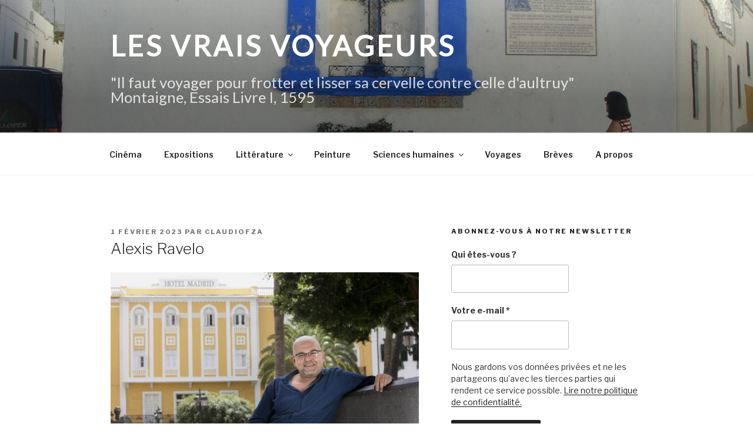

--- FILE ---
content_type: text/html; charset=utf-8
request_url: https://www.google.com/recaptcha/api2/anchor?ar=1&k=6LcI-sAUAAAAADbsMjIq-rm99nRicc1QcVw-uNiQ&co=aHR0cDovL3d3dy5sZXN2cmFpc3ZveWFnZXVycy5jb206ODA.&hl=fr&v=PoyoqOPhxBO7pBk68S4YbpHZ&theme=light&size=normal&anchor-ms=20000&execute-ms=30000&cb=1123g3faijva
body_size: 50830
content:
<!DOCTYPE HTML><html dir="ltr" lang="fr"><head><meta http-equiv="Content-Type" content="text/html; charset=UTF-8">
<meta http-equiv="X-UA-Compatible" content="IE=edge">
<title>reCAPTCHA</title>
<style type="text/css">
/* cyrillic-ext */
@font-face {
  font-family: 'Roboto';
  font-style: normal;
  font-weight: 400;
  font-stretch: 100%;
  src: url(//fonts.gstatic.com/s/roboto/v48/KFO7CnqEu92Fr1ME7kSn66aGLdTylUAMa3GUBHMdazTgWw.woff2) format('woff2');
  unicode-range: U+0460-052F, U+1C80-1C8A, U+20B4, U+2DE0-2DFF, U+A640-A69F, U+FE2E-FE2F;
}
/* cyrillic */
@font-face {
  font-family: 'Roboto';
  font-style: normal;
  font-weight: 400;
  font-stretch: 100%;
  src: url(//fonts.gstatic.com/s/roboto/v48/KFO7CnqEu92Fr1ME7kSn66aGLdTylUAMa3iUBHMdazTgWw.woff2) format('woff2');
  unicode-range: U+0301, U+0400-045F, U+0490-0491, U+04B0-04B1, U+2116;
}
/* greek-ext */
@font-face {
  font-family: 'Roboto';
  font-style: normal;
  font-weight: 400;
  font-stretch: 100%;
  src: url(//fonts.gstatic.com/s/roboto/v48/KFO7CnqEu92Fr1ME7kSn66aGLdTylUAMa3CUBHMdazTgWw.woff2) format('woff2');
  unicode-range: U+1F00-1FFF;
}
/* greek */
@font-face {
  font-family: 'Roboto';
  font-style: normal;
  font-weight: 400;
  font-stretch: 100%;
  src: url(//fonts.gstatic.com/s/roboto/v48/KFO7CnqEu92Fr1ME7kSn66aGLdTylUAMa3-UBHMdazTgWw.woff2) format('woff2');
  unicode-range: U+0370-0377, U+037A-037F, U+0384-038A, U+038C, U+038E-03A1, U+03A3-03FF;
}
/* math */
@font-face {
  font-family: 'Roboto';
  font-style: normal;
  font-weight: 400;
  font-stretch: 100%;
  src: url(//fonts.gstatic.com/s/roboto/v48/KFO7CnqEu92Fr1ME7kSn66aGLdTylUAMawCUBHMdazTgWw.woff2) format('woff2');
  unicode-range: U+0302-0303, U+0305, U+0307-0308, U+0310, U+0312, U+0315, U+031A, U+0326-0327, U+032C, U+032F-0330, U+0332-0333, U+0338, U+033A, U+0346, U+034D, U+0391-03A1, U+03A3-03A9, U+03B1-03C9, U+03D1, U+03D5-03D6, U+03F0-03F1, U+03F4-03F5, U+2016-2017, U+2034-2038, U+203C, U+2040, U+2043, U+2047, U+2050, U+2057, U+205F, U+2070-2071, U+2074-208E, U+2090-209C, U+20D0-20DC, U+20E1, U+20E5-20EF, U+2100-2112, U+2114-2115, U+2117-2121, U+2123-214F, U+2190, U+2192, U+2194-21AE, U+21B0-21E5, U+21F1-21F2, U+21F4-2211, U+2213-2214, U+2216-22FF, U+2308-230B, U+2310, U+2319, U+231C-2321, U+2336-237A, U+237C, U+2395, U+239B-23B7, U+23D0, U+23DC-23E1, U+2474-2475, U+25AF, U+25B3, U+25B7, U+25BD, U+25C1, U+25CA, U+25CC, U+25FB, U+266D-266F, U+27C0-27FF, U+2900-2AFF, U+2B0E-2B11, U+2B30-2B4C, U+2BFE, U+3030, U+FF5B, U+FF5D, U+1D400-1D7FF, U+1EE00-1EEFF;
}
/* symbols */
@font-face {
  font-family: 'Roboto';
  font-style: normal;
  font-weight: 400;
  font-stretch: 100%;
  src: url(//fonts.gstatic.com/s/roboto/v48/KFO7CnqEu92Fr1ME7kSn66aGLdTylUAMaxKUBHMdazTgWw.woff2) format('woff2');
  unicode-range: U+0001-000C, U+000E-001F, U+007F-009F, U+20DD-20E0, U+20E2-20E4, U+2150-218F, U+2190, U+2192, U+2194-2199, U+21AF, U+21E6-21F0, U+21F3, U+2218-2219, U+2299, U+22C4-22C6, U+2300-243F, U+2440-244A, U+2460-24FF, U+25A0-27BF, U+2800-28FF, U+2921-2922, U+2981, U+29BF, U+29EB, U+2B00-2BFF, U+4DC0-4DFF, U+FFF9-FFFB, U+10140-1018E, U+10190-1019C, U+101A0, U+101D0-101FD, U+102E0-102FB, U+10E60-10E7E, U+1D2C0-1D2D3, U+1D2E0-1D37F, U+1F000-1F0FF, U+1F100-1F1AD, U+1F1E6-1F1FF, U+1F30D-1F30F, U+1F315, U+1F31C, U+1F31E, U+1F320-1F32C, U+1F336, U+1F378, U+1F37D, U+1F382, U+1F393-1F39F, U+1F3A7-1F3A8, U+1F3AC-1F3AF, U+1F3C2, U+1F3C4-1F3C6, U+1F3CA-1F3CE, U+1F3D4-1F3E0, U+1F3ED, U+1F3F1-1F3F3, U+1F3F5-1F3F7, U+1F408, U+1F415, U+1F41F, U+1F426, U+1F43F, U+1F441-1F442, U+1F444, U+1F446-1F449, U+1F44C-1F44E, U+1F453, U+1F46A, U+1F47D, U+1F4A3, U+1F4B0, U+1F4B3, U+1F4B9, U+1F4BB, U+1F4BF, U+1F4C8-1F4CB, U+1F4D6, U+1F4DA, U+1F4DF, U+1F4E3-1F4E6, U+1F4EA-1F4ED, U+1F4F7, U+1F4F9-1F4FB, U+1F4FD-1F4FE, U+1F503, U+1F507-1F50B, U+1F50D, U+1F512-1F513, U+1F53E-1F54A, U+1F54F-1F5FA, U+1F610, U+1F650-1F67F, U+1F687, U+1F68D, U+1F691, U+1F694, U+1F698, U+1F6AD, U+1F6B2, U+1F6B9-1F6BA, U+1F6BC, U+1F6C6-1F6CF, U+1F6D3-1F6D7, U+1F6E0-1F6EA, U+1F6F0-1F6F3, U+1F6F7-1F6FC, U+1F700-1F7FF, U+1F800-1F80B, U+1F810-1F847, U+1F850-1F859, U+1F860-1F887, U+1F890-1F8AD, U+1F8B0-1F8BB, U+1F8C0-1F8C1, U+1F900-1F90B, U+1F93B, U+1F946, U+1F984, U+1F996, U+1F9E9, U+1FA00-1FA6F, U+1FA70-1FA7C, U+1FA80-1FA89, U+1FA8F-1FAC6, U+1FACE-1FADC, U+1FADF-1FAE9, U+1FAF0-1FAF8, U+1FB00-1FBFF;
}
/* vietnamese */
@font-face {
  font-family: 'Roboto';
  font-style: normal;
  font-weight: 400;
  font-stretch: 100%;
  src: url(//fonts.gstatic.com/s/roboto/v48/KFO7CnqEu92Fr1ME7kSn66aGLdTylUAMa3OUBHMdazTgWw.woff2) format('woff2');
  unicode-range: U+0102-0103, U+0110-0111, U+0128-0129, U+0168-0169, U+01A0-01A1, U+01AF-01B0, U+0300-0301, U+0303-0304, U+0308-0309, U+0323, U+0329, U+1EA0-1EF9, U+20AB;
}
/* latin-ext */
@font-face {
  font-family: 'Roboto';
  font-style: normal;
  font-weight: 400;
  font-stretch: 100%;
  src: url(//fonts.gstatic.com/s/roboto/v48/KFO7CnqEu92Fr1ME7kSn66aGLdTylUAMa3KUBHMdazTgWw.woff2) format('woff2');
  unicode-range: U+0100-02BA, U+02BD-02C5, U+02C7-02CC, U+02CE-02D7, U+02DD-02FF, U+0304, U+0308, U+0329, U+1D00-1DBF, U+1E00-1E9F, U+1EF2-1EFF, U+2020, U+20A0-20AB, U+20AD-20C0, U+2113, U+2C60-2C7F, U+A720-A7FF;
}
/* latin */
@font-face {
  font-family: 'Roboto';
  font-style: normal;
  font-weight: 400;
  font-stretch: 100%;
  src: url(//fonts.gstatic.com/s/roboto/v48/KFO7CnqEu92Fr1ME7kSn66aGLdTylUAMa3yUBHMdazQ.woff2) format('woff2');
  unicode-range: U+0000-00FF, U+0131, U+0152-0153, U+02BB-02BC, U+02C6, U+02DA, U+02DC, U+0304, U+0308, U+0329, U+2000-206F, U+20AC, U+2122, U+2191, U+2193, U+2212, U+2215, U+FEFF, U+FFFD;
}
/* cyrillic-ext */
@font-face {
  font-family: 'Roboto';
  font-style: normal;
  font-weight: 500;
  font-stretch: 100%;
  src: url(//fonts.gstatic.com/s/roboto/v48/KFO7CnqEu92Fr1ME7kSn66aGLdTylUAMa3GUBHMdazTgWw.woff2) format('woff2');
  unicode-range: U+0460-052F, U+1C80-1C8A, U+20B4, U+2DE0-2DFF, U+A640-A69F, U+FE2E-FE2F;
}
/* cyrillic */
@font-face {
  font-family: 'Roboto';
  font-style: normal;
  font-weight: 500;
  font-stretch: 100%;
  src: url(//fonts.gstatic.com/s/roboto/v48/KFO7CnqEu92Fr1ME7kSn66aGLdTylUAMa3iUBHMdazTgWw.woff2) format('woff2');
  unicode-range: U+0301, U+0400-045F, U+0490-0491, U+04B0-04B1, U+2116;
}
/* greek-ext */
@font-face {
  font-family: 'Roboto';
  font-style: normal;
  font-weight: 500;
  font-stretch: 100%;
  src: url(//fonts.gstatic.com/s/roboto/v48/KFO7CnqEu92Fr1ME7kSn66aGLdTylUAMa3CUBHMdazTgWw.woff2) format('woff2');
  unicode-range: U+1F00-1FFF;
}
/* greek */
@font-face {
  font-family: 'Roboto';
  font-style: normal;
  font-weight: 500;
  font-stretch: 100%;
  src: url(//fonts.gstatic.com/s/roboto/v48/KFO7CnqEu92Fr1ME7kSn66aGLdTylUAMa3-UBHMdazTgWw.woff2) format('woff2');
  unicode-range: U+0370-0377, U+037A-037F, U+0384-038A, U+038C, U+038E-03A1, U+03A3-03FF;
}
/* math */
@font-face {
  font-family: 'Roboto';
  font-style: normal;
  font-weight: 500;
  font-stretch: 100%;
  src: url(//fonts.gstatic.com/s/roboto/v48/KFO7CnqEu92Fr1ME7kSn66aGLdTylUAMawCUBHMdazTgWw.woff2) format('woff2');
  unicode-range: U+0302-0303, U+0305, U+0307-0308, U+0310, U+0312, U+0315, U+031A, U+0326-0327, U+032C, U+032F-0330, U+0332-0333, U+0338, U+033A, U+0346, U+034D, U+0391-03A1, U+03A3-03A9, U+03B1-03C9, U+03D1, U+03D5-03D6, U+03F0-03F1, U+03F4-03F5, U+2016-2017, U+2034-2038, U+203C, U+2040, U+2043, U+2047, U+2050, U+2057, U+205F, U+2070-2071, U+2074-208E, U+2090-209C, U+20D0-20DC, U+20E1, U+20E5-20EF, U+2100-2112, U+2114-2115, U+2117-2121, U+2123-214F, U+2190, U+2192, U+2194-21AE, U+21B0-21E5, U+21F1-21F2, U+21F4-2211, U+2213-2214, U+2216-22FF, U+2308-230B, U+2310, U+2319, U+231C-2321, U+2336-237A, U+237C, U+2395, U+239B-23B7, U+23D0, U+23DC-23E1, U+2474-2475, U+25AF, U+25B3, U+25B7, U+25BD, U+25C1, U+25CA, U+25CC, U+25FB, U+266D-266F, U+27C0-27FF, U+2900-2AFF, U+2B0E-2B11, U+2B30-2B4C, U+2BFE, U+3030, U+FF5B, U+FF5D, U+1D400-1D7FF, U+1EE00-1EEFF;
}
/* symbols */
@font-face {
  font-family: 'Roboto';
  font-style: normal;
  font-weight: 500;
  font-stretch: 100%;
  src: url(//fonts.gstatic.com/s/roboto/v48/KFO7CnqEu92Fr1ME7kSn66aGLdTylUAMaxKUBHMdazTgWw.woff2) format('woff2');
  unicode-range: U+0001-000C, U+000E-001F, U+007F-009F, U+20DD-20E0, U+20E2-20E4, U+2150-218F, U+2190, U+2192, U+2194-2199, U+21AF, U+21E6-21F0, U+21F3, U+2218-2219, U+2299, U+22C4-22C6, U+2300-243F, U+2440-244A, U+2460-24FF, U+25A0-27BF, U+2800-28FF, U+2921-2922, U+2981, U+29BF, U+29EB, U+2B00-2BFF, U+4DC0-4DFF, U+FFF9-FFFB, U+10140-1018E, U+10190-1019C, U+101A0, U+101D0-101FD, U+102E0-102FB, U+10E60-10E7E, U+1D2C0-1D2D3, U+1D2E0-1D37F, U+1F000-1F0FF, U+1F100-1F1AD, U+1F1E6-1F1FF, U+1F30D-1F30F, U+1F315, U+1F31C, U+1F31E, U+1F320-1F32C, U+1F336, U+1F378, U+1F37D, U+1F382, U+1F393-1F39F, U+1F3A7-1F3A8, U+1F3AC-1F3AF, U+1F3C2, U+1F3C4-1F3C6, U+1F3CA-1F3CE, U+1F3D4-1F3E0, U+1F3ED, U+1F3F1-1F3F3, U+1F3F5-1F3F7, U+1F408, U+1F415, U+1F41F, U+1F426, U+1F43F, U+1F441-1F442, U+1F444, U+1F446-1F449, U+1F44C-1F44E, U+1F453, U+1F46A, U+1F47D, U+1F4A3, U+1F4B0, U+1F4B3, U+1F4B9, U+1F4BB, U+1F4BF, U+1F4C8-1F4CB, U+1F4D6, U+1F4DA, U+1F4DF, U+1F4E3-1F4E6, U+1F4EA-1F4ED, U+1F4F7, U+1F4F9-1F4FB, U+1F4FD-1F4FE, U+1F503, U+1F507-1F50B, U+1F50D, U+1F512-1F513, U+1F53E-1F54A, U+1F54F-1F5FA, U+1F610, U+1F650-1F67F, U+1F687, U+1F68D, U+1F691, U+1F694, U+1F698, U+1F6AD, U+1F6B2, U+1F6B9-1F6BA, U+1F6BC, U+1F6C6-1F6CF, U+1F6D3-1F6D7, U+1F6E0-1F6EA, U+1F6F0-1F6F3, U+1F6F7-1F6FC, U+1F700-1F7FF, U+1F800-1F80B, U+1F810-1F847, U+1F850-1F859, U+1F860-1F887, U+1F890-1F8AD, U+1F8B0-1F8BB, U+1F8C0-1F8C1, U+1F900-1F90B, U+1F93B, U+1F946, U+1F984, U+1F996, U+1F9E9, U+1FA00-1FA6F, U+1FA70-1FA7C, U+1FA80-1FA89, U+1FA8F-1FAC6, U+1FACE-1FADC, U+1FADF-1FAE9, U+1FAF0-1FAF8, U+1FB00-1FBFF;
}
/* vietnamese */
@font-face {
  font-family: 'Roboto';
  font-style: normal;
  font-weight: 500;
  font-stretch: 100%;
  src: url(//fonts.gstatic.com/s/roboto/v48/KFO7CnqEu92Fr1ME7kSn66aGLdTylUAMa3OUBHMdazTgWw.woff2) format('woff2');
  unicode-range: U+0102-0103, U+0110-0111, U+0128-0129, U+0168-0169, U+01A0-01A1, U+01AF-01B0, U+0300-0301, U+0303-0304, U+0308-0309, U+0323, U+0329, U+1EA0-1EF9, U+20AB;
}
/* latin-ext */
@font-face {
  font-family: 'Roboto';
  font-style: normal;
  font-weight: 500;
  font-stretch: 100%;
  src: url(//fonts.gstatic.com/s/roboto/v48/KFO7CnqEu92Fr1ME7kSn66aGLdTylUAMa3KUBHMdazTgWw.woff2) format('woff2');
  unicode-range: U+0100-02BA, U+02BD-02C5, U+02C7-02CC, U+02CE-02D7, U+02DD-02FF, U+0304, U+0308, U+0329, U+1D00-1DBF, U+1E00-1E9F, U+1EF2-1EFF, U+2020, U+20A0-20AB, U+20AD-20C0, U+2113, U+2C60-2C7F, U+A720-A7FF;
}
/* latin */
@font-face {
  font-family: 'Roboto';
  font-style: normal;
  font-weight: 500;
  font-stretch: 100%;
  src: url(//fonts.gstatic.com/s/roboto/v48/KFO7CnqEu92Fr1ME7kSn66aGLdTylUAMa3yUBHMdazQ.woff2) format('woff2');
  unicode-range: U+0000-00FF, U+0131, U+0152-0153, U+02BB-02BC, U+02C6, U+02DA, U+02DC, U+0304, U+0308, U+0329, U+2000-206F, U+20AC, U+2122, U+2191, U+2193, U+2212, U+2215, U+FEFF, U+FFFD;
}
/* cyrillic-ext */
@font-face {
  font-family: 'Roboto';
  font-style: normal;
  font-weight: 900;
  font-stretch: 100%;
  src: url(//fonts.gstatic.com/s/roboto/v48/KFO7CnqEu92Fr1ME7kSn66aGLdTylUAMa3GUBHMdazTgWw.woff2) format('woff2');
  unicode-range: U+0460-052F, U+1C80-1C8A, U+20B4, U+2DE0-2DFF, U+A640-A69F, U+FE2E-FE2F;
}
/* cyrillic */
@font-face {
  font-family: 'Roboto';
  font-style: normal;
  font-weight: 900;
  font-stretch: 100%;
  src: url(//fonts.gstatic.com/s/roboto/v48/KFO7CnqEu92Fr1ME7kSn66aGLdTylUAMa3iUBHMdazTgWw.woff2) format('woff2');
  unicode-range: U+0301, U+0400-045F, U+0490-0491, U+04B0-04B1, U+2116;
}
/* greek-ext */
@font-face {
  font-family: 'Roboto';
  font-style: normal;
  font-weight: 900;
  font-stretch: 100%;
  src: url(//fonts.gstatic.com/s/roboto/v48/KFO7CnqEu92Fr1ME7kSn66aGLdTylUAMa3CUBHMdazTgWw.woff2) format('woff2');
  unicode-range: U+1F00-1FFF;
}
/* greek */
@font-face {
  font-family: 'Roboto';
  font-style: normal;
  font-weight: 900;
  font-stretch: 100%;
  src: url(//fonts.gstatic.com/s/roboto/v48/KFO7CnqEu92Fr1ME7kSn66aGLdTylUAMa3-UBHMdazTgWw.woff2) format('woff2');
  unicode-range: U+0370-0377, U+037A-037F, U+0384-038A, U+038C, U+038E-03A1, U+03A3-03FF;
}
/* math */
@font-face {
  font-family: 'Roboto';
  font-style: normal;
  font-weight: 900;
  font-stretch: 100%;
  src: url(//fonts.gstatic.com/s/roboto/v48/KFO7CnqEu92Fr1ME7kSn66aGLdTylUAMawCUBHMdazTgWw.woff2) format('woff2');
  unicode-range: U+0302-0303, U+0305, U+0307-0308, U+0310, U+0312, U+0315, U+031A, U+0326-0327, U+032C, U+032F-0330, U+0332-0333, U+0338, U+033A, U+0346, U+034D, U+0391-03A1, U+03A3-03A9, U+03B1-03C9, U+03D1, U+03D5-03D6, U+03F0-03F1, U+03F4-03F5, U+2016-2017, U+2034-2038, U+203C, U+2040, U+2043, U+2047, U+2050, U+2057, U+205F, U+2070-2071, U+2074-208E, U+2090-209C, U+20D0-20DC, U+20E1, U+20E5-20EF, U+2100-2112, U+2114-2115, U+2117-2121, U+2123-214F, U+2190, U+2192, U+2194-21AE, U+21B0-21E5, U+21F1-21F2, U+21F4-2211, U+2213-2214, U+2216-22FF, U+2308-230B, U+2310, U+2319, U+231C-2321, U+2336-237A, U+237C, U+2395, U+239B-23B7, U+23D0, U+23DC-23E1, U+2474-2475, U+25AF, U+25B3, U+25B7, U+25BD, U+25C1, U+25CA, U+25CC, U+25FB, U+266D-266F, U+27C0-27FF, U+2900-2AFF, U+2B0E-2B11, U+2B30-2B4C, U+2BFE, U+3030, U+FF5B, U+FF5D, U+1D400-1D7FF, U+1EE00-1EEFF;
}
/* symbols */
@font-face {
  font-family: 'Roboto';
  font-style: normal;
  font-weight: 900;
  font-stretch: 100%;
  src: url(//fonts.gstatic.com/s/roboto/v48/KFO7CnqEu92Fr1ME7kSn66aGLdTylUAMaxKUBHMdazTgWw.woff2) format('woff2');
  unicode-range: U+0001-000C, U+000E-001F, U+007F-009F, U+20DD-20E0, U+20E2-20E4, U+2150-218F, U+2190, U+2192, U+2194-2199, U+21AF, U+21E6-21F0, U+21F3, U+2218-2219, U+2299, U+22C4-22C6, U+2300-243F, U+2440-244A, U+2460-24FF, U+25A0-27BF, U+2800-28FF, U+2921-2922, U+2981, U+29BF, U+29EB, U+2B00-2BFF, U+4DC0-4DFF, U+FFF9-FFFB, U+10140-1018E, U+10190-1019C, U+101A0, U+101D0-101FD, U+102E0-102FB, U+10E60-10E7E, U+1D2C0-1D2D3, U+1D2E0-1D37F, U+1F000-1F0FF, U+1F100-1F1AD, U+1F1E6-1F1FF, U+1F30D-1F30F, U+1F315, U+1F31C, U+1F31E, U+1F320-1F32C, U+1F336, U+1F378, U+1F37D, U+1F382, U+1F393-1F39F, U+1F3A7-1F3A8, U+1F3AC-1F3AF, U+1F3C2, U+1F3C4-1F3C6, U+1F3CA-1F3CE, U+1F3D4-1F3E0, U+1F3ED, U+1F3F1-1F3F3, U+1F3F5-1F3F7, U+1F408, U+1F415, U+1F41F, U+1F426, U+1F43F, U+1F441-1F442, U+1F444, U+1F446-1F449, U+1F44C-1F44E, U+1F453, U+1F46A, U+1F47D, U+1F4A3, U+1F4B0, U+1F4B3, U+1F4B9, U+1F4BB, U+1F4BF, U+1F4C8-1F4CB, U+1F4D6, U+1F4DA, U+1F4DF, U+1F4E3-1F4E6, U+1F4EA-1F4ED, U+1F4F7, U+1F4F9-1F4FB, U+1F4FD-1F4FE, U+1F503, U+1F507-1F50B, U+1F50D, U+1F512-1F513, U+1F53E-1F54A, U+1F54F-1F5FA, U+1F610, U+1F650-1F67F, U+1F687, U+1F68D, U+1F691, U+1F694, U+1F698, U+1F6AD, U+1F6B2, U+1F6B9-1F6BA, U+1F6BC, U+1F6C6-1F6CF, U+1F6D3-1F6D7, U+1F6E0-1F6EA, U+1F6F0-1F6F3, U+1F6F7-1F6FC, U+1F700-1F7FF, U+1F800-1F80B, U+1F810-1F847, U+1F850-1F859, U+1F860-1F887, U+1F890-1F8AD, U+1F8B0-1F8BB, U+1F8C0-1F8C1, U+1F900-1F90B, U+1F93B, U+1F946, U+1F984, U+1F996, U+1F9E9, U+1FA00-1FA6F, U+1FA70-1FA7C, U+1FA80-1FA89, U+1FA8F-1FAC6, U+1FACE-1FADC, U+1FADF-1FAE9, U+1FAF0-1FAF8, U+1FB00-1FBFF;
}
/* vietnamese */
@font-face {
  font-family: 'Roboto';
  font-style: normal;
  font-weight: 900;
  font-stretch: 100%;
  src: url(//fonts.gstatic.com/s/roboto/v48/KFO7CnqEu92Fr1ME7kSn66aGLdTylUAMa3OUBHMdazTgWw.woff2) format('woff2');
  unicode-range: U+0102-0103, U+0110-0111, U+0128-0129, U+0168-0169, U+01A0-01A1, U+01AF-01B0, U+0300-0301, U+0303-0304, U+0308-0309, U+0323, U+0329, U+1EA0-1EF9, U+20AB;
}
/* latin-ext */
@font-face {
  font-family: 'Roboto';
  font-style: normal;
  font-weight: 900;
  font-stretch: 100%;
  src: url(//fonts.gstatic.com/s/roboto/v48/KFO7CnqEu92Fr1ME7kSn66aGLdTylUAMa3KUBHMdazTgWw.woff2) format('woff2');
  unicode-range: U+0100-02BA, U+02BD-02C5, U+02C7-02CC, U+02CE-02D7, U+02DD-02FF, U+0304, U+0308, U+0329, U+1D00-1DBF, U+1E00-1E9F, U+1EF2-1EFF, U+2020, U+20A0-20AB, U+20AD-20C0, U+2113, U+2C60-2C7F, U+A720-A7FF;
}
/* latin */
@font-face {
  font-family: 'Roboto';
  font-style: normal;
  font-weight: 900;
  font-stretch: 100%;
  src: url(//fonts.gstatic.com/s/roboto/v48/KFO7CnqEu92Fr1ME7kSn66aGLdTylUAMa3yUBHMdazQ.woff2) format('woff2');
  unicode-range: U+0000-00FF, U+0131, U+0152-0153, U+02BB-02BC, U+02C6, U+02DA, U+02DC, U+0304, U+0308, U+0329, U+2000-206F, U+20AC, U+2122, U+2191, U+2193, U+2212, U+2215, U+FEFF, U+FFFD;
}

</style>
<link rel="stylesheet" type="text/css" href="https://www.gstatic.com/recaptcha/releases/PoyoqOPhxBO7pBk68S4YbpHZ/styles__ltr.css">
<script nonce="jM8APQMYseK8ckRJ92_qAg" type="text/javascript">window['__recaptcha_api'] = 'https://www.google.com/recaptcha/api2/';</script>
<script type="text/javascript" src="https://www.gstatic.com/recaptcha/releases/PoyoqOPhxBO7pBk68S4YbpHZ/recaptcha__fr.js" nonce="jM8APQMYseK8ckRJ92_qAg">
      
    </script></head>
<body><div id="rc-anchor-alert" class="rc-anchor-alert"></div>
<input type="hidden" id="recaptcha-token" value="[base64]">
<script type="text/javascript" nonce="jM8APQMYseK8ckRJ92_qAg">
      recaptcha.anchor.Main.init("[\x22ainput\x22,[\x22bgdata\x22,\x22\x22,\[base64]/[base64]/[base64]/[base64]/[base64]/[base64]/KGcoTywyNTMsTy5PKSxVRyhPLEMpKTpnKE8sMjUzLEMpLE8pKSxsKSksTykpfSxieT1mdW5jdGlvbihDLE8sdSxsKXtmb3IobD0odT1SKEMpLDApO08+MDtPLS0pbD1sPDw4fFooQyk7ZyhDLHUsbCl9LFVHPWZ1bmN0aW9uKEMsTyl7Qy5pLmxlbmd0aD4xMDQ/[base64]/[base64]/[base64]/[base64]/[base64]/[base64]/[base64]\\u003d\x22,\[base64]\\u003d\\u003d\x22,\[base64]/DpQzDgxDDlll8XMOgP0rCszTDjz/CkcOkw7ghw57CtcOWOgHDriVMw59oS8KVH3LDuz0WRXTDm8KWTUxQwqhSw4tzwpUlwpVkZ8K4FMOMw7s3wpQqLsKVbMOVwok/w6HDt3FfwpxdwqLDs8Kkw7DCrQF7w4DCrMOjPcKSw6nCjcOJw6YfcCk9IMO/UsOvFQ0TwoQiN8O0wqHDggEqCQ/[base64]/[base64]/[base64]/wrPCjsKqw4zCm3HCi8OmwqvDk8OowoLCnsOrOsKjVX4AHBXDtsO4w6/DmANrcDkEPcOoCBUewpvDsjzDv8O2wq3DucOCw5bDiADDrCslw7rCqjLDoVYGw4DCucK3XMK9w7fDisONw6s7wqRXw7vCvRYFw6N3w4R0UcKnwrLDjsOIHcKcwrXCpzzCr8KGwr/CrcOoUV7ChsOQw6Iww7MZw5QNw7AZw5vDhX/[base64]/w4vDisOgw4zCoVPCpUMewrnCvMOuwqAzw7s+w5/CjsK/wr4pS8KOL8Oef8KSw7PDunNZTGs6w6nCnys1wobCnMOww75OCsOkw61Rw4fCjMKnwptRwpMPGilxC8Kxw45vwqtVckvDn8OdJxsWw4U9I3PCv8OZw7laecKuwp3DtkVhw4pQw4XCo2XDi0xgw6/DrBscLmVOB2xLUcKgwoY0wq4JDMOqwqYkwqpHfADDhsKDw4lHw7R0IcOew6/[base64]/CrlnCqsKtbsOFdFUsw6wVJMKjaxjCqBQBXsO7DcKvT8KpQ8Opw4bCpcOBw5LDk8KXecOxLsO6w5HChAdhwpDDvWrDscKldxbCoEgPa8OcdMOww5TChW8pO8KdK8Ozw4d/dMOiC0IXUH/CjyA1w4XCvMK8w4hywqYpO1g8GT7CmUbCpsKcw7lidk9Tw6fDtT7CsgNiUVYdUcKgw45CKxkpWsOQw6/Cn8Opc8KQwqZKI0QHFMOew7syAMKsw7jDk8OyMMOsKnFfwqvDhlbDucOlOS3Cr8OHTUwww6XDjl3DmkfDo186wp5jwogPw65iworCvwXCpAjDgABFw6MDw6cIw6/Dj8KbwqjChMOPH03DhsOBRjdew7VXwp85wr1Ww7YrbnBcw6zDqcOPw6LCiMKpwph6bXVywpNVTHbCosK8wo3CoMKMwq4hw5ITKXphJA9bT3JZw6ROwr/CusKwwqPCjjPDvsK3w4vDin1Ow7Biw6Vhw7vDrgjDucKMw5zChMOmw4rCryMQacKcesKww7N1VcKbwpXDm8OpOMOJd8Kxwo/[base64]/CicK8w5YswqAtBsOKRcKnw6nCrsK7FWzCssObT8OcAAILDMOkSSxQCMOew5Ajw6PDgxrDnxXDlxFNGHs2R8KkwrzDiMOrQ3PDtMKIP8OxKsOTwonDsS0EWQVfwpfDqMO/woFuw7vDuHbCnzDDimckwqbCm3HDuSnDmHQIw7RJPWdUw7PDjw/Cr8Kww6/[base64]/CpcKZUcOlw5N+wrcQw7/CusOywqHDgMKxwqHDj8KTwpHCgBg9Ay3DksOmWsKBeVFhw5whwrnCmsKLwpvDuRTDhMOAwprDsykRIxYXcUvCvGnDjsKcw61zwpJbL8KfwpTDicKFw6UKw4Nzw7g1wq18wq5GCsOtOMK9ScOyY8Kfw78XIsOGXMO7w7vDkHzCtMOKUFLCp8ONwoR/[base64]/w5VWN3PCv2zDgCRhwrvDmMKjw6o+w79VNRnDlMOyw5rDryM4wpXCqA3DtMOCAyR8w7N3EMOOw5c3LMOhacKMQMK/w6rCssK7w65TY8KKwqp4EgfCpH8vYX/[base64]/[base64]/DuGtCwqMnw64ow5zDim3CjsO1McOowrA1NsKfU8KIwpFBCsOaw6dlw7HDicKCw67DtQzCpl9GVsOSw6IcASjClcOTLMK0QsOOczIOa3/[base64]/[base64]/[base64]/U8OHKipjV1IuQsOLT8K+w5Jnw4zCvMKtwoDCoMOXw6XCpStGAAowBzdsJQAnw7jCqcKYA8OlbTrDvU/CkcOYwr3DlAvDpcKtwqEvCT3DpD9owoN0e8Okw7kowpJ+d2rDicObNMOdwothTB0Xw6rCqMOpHVPCmsOUw6HCngrDjMKYW3dTwo0Vw5xHWsKXwpxDEgLCi1xZwqojTcOkIG/[base64]/JBjDqcKOEznDm0oRwqfClWlAw7huF0ZAXCUWwpjCm8KXPCkWw43Cr3JFw4hewq/CjsOZXg3Dn8Kswr7CsG/DkERmw4jCi8KEUMKCwpnDjMKKw6pew5h2JsOFB8KmGcOSw5XCucKvwqLCm2bCgm3DqsKuaMOnw4DCjsK/fcO+wowVQSDCux3DhE19w6vCox1Ww4zDrMOFBMOqfcOrEAfDl2bCvsOpE8OZwq1Nw4jCpcK3wpLDr1EYQsOXAn7DhXfCnXjCvW3CoFN9wq5NB8Kowo/CmMKQwrcVO3fCgQpdKlnDkcK8csKcYwUew5YJfsO/dMONwp/CtcO2Ey7DicKhwonCrxxgwrnChMKaE8OYc8OnHTnCscOWbMOCVCcNw7ogwpDCsMO9BMOcHsKewprCrSLDmFo+w7XCgQPDpR45wozDvShTw5pYYT4uw7hawrgIDG3Chg/CuMOnwrHCoU/CsMO5PcK0W2RXPsKzZMOQwqbDo1DClcOyA8O1byTCpsOmwovDiMKwURXCjMOuJcOMwrUaw7DDh8OEwprCp8OfYB/CqmLCuMKlw5wawrbCsMKAGi4uU1ETwrzDvml+M3PCn0tEw4jCs8KEw55EEsOpw7cFwpx3wqUxcwLCtsKZwrFyLMKrwo4RQcKbwqdEwpfChAJbO8KCwoXCtcOQw5xrwofDoB/[base64]/CpEZZw7ZywrUkDsKhw4EUZynCgsOFbVMxw7rDtcKLw4jDvcOwwoHDnG7DsxfClXrDoVHDrMK6bG/CrkUpBsKqw75Zw7bCkU3DisO1OybDgkDDo8OrfsOYEsK+wqjCknQuw504wrkEKsKCwrxtwpzDhzfDmMKrGUDCjCcROsOYGmrCnww+BB5eY8Kyw6zCuMOJw4YjNXvDg8KAdRNyw7slFX/[base64]/CuF3Dg1k2wqzDihh5wpfDijclZcOxP2AgNcKpecKLHz7Dk8K3EcOUwrbDrMKBHTZmwq5wTxtrw6Rxwr7CjMKIw7/[base64]/[base64]/wpRRH2vCiMOywroMCS0Fw4EPCw/[base64]/DhwYVwovCjGvDq8OpenVpZ8K/[base64]/d8K9Y1jCmy/CpsKwwrgKwrrCjw7Du2tow7TDoX3DoTXDgcORdcKSwo/DhUEdJ2zDp2YfAMO+RcOKUgYJAmXDtHQda2jDlzkgw5p7wozCr8OvYsOywp/CtcOawpTCpidrI8K1ZFDCqAclw4vChcKgU1AFYMOYwoE8w7IzES/[base64]/J0fCjTRLCMKMVMOXMsKvwps0CkjDgMOHVcKzwoTDv8O9wo49eiJ1w53CscKfCcOHwrAFbHDDhQTCsMO7XMO/Bm8qw4LDp8Kqw4QDYcOAwoBgNcOqwolrH8K/woNlVsKYIRpqwrYAw6fCr8KPwqrCtsKfe8O6w57CqH9Vw7XCiV/CpcK6QsKqM8OtwrQVFsKSL8Kmw5ECZ8OAw7/DtcKkagACw5N+E8Oiw4hbw49UwqHDihTCg37DusKXwr/CmcOUwpLCmBjDicKcwrPCiMK0S8O+BEA6CHRwDAHDgnU3w4XCniHCv8KWcVIWcsKhDQLDtxvDilTCtcKfa8KifSnCscKoaWTDncKBe8OUQ3/ChWDDvCrCtxs8WsKZwqshw57CvcK3w5rDnQvCq1VuTC9IEERKVcOpPS5xw4PDmMKWCi0xCsOxMA5hwrDDisOowrV2wo7DgkzDuC7CvcKLH3/[base64]/wrPCsFTDkcK4dMOuw7ZMwqfDolPCnMORNsKHZm5eHMKywoXDh1JsYcK5acOlwqllS8OSJRcjGsKrOsOXw6nDnTwGEXUNw5HDrcKscBjCgsKOw7rDuDzCn2PCiyjCqzoowqnDrsKIw7/[base64]/wpzDmxogAMO+w4rDhMKLYMOIJMO5w5hdWcOcw5YAc8OywoTClhnCscOcdkHCusKPA8KiKcOxwo3DtMOrWn/DrsO5w4PDtMKBWMKcw7bDgcOgwocqwokhDkg/w4FBFQQ4VnzDmVHDksKrQMKZRsKFw4wVIMK6McKQw5pVwoHCuMKFwqrDtgzDjcK7ZsKyaGwUIyTCpMKVAcOKw6PDp8Kjwohxwq/DnBM8JGHCmzI5VloWM0gew7JlK8OQwr9TJB7CpSjDk8OGwrNTwoVtIcKCDE/DrVUJc8K3dgJWw43CscO3asKNelZbw656E3HCksOuRwPDmxdxwrzCvsKhw4clw5nDscKSU8O4Tn/[base64]/DsUDCsMOtLFvCuMKZwrrDu8KwwqHDhDg2dDE1w7BfwpXDtsKtwpQIEcObwqvDjhxuwqHClETDvjTDosK8w68Dwp0LRmBRwoZoKsKRwrMKS2LCsjHChGh5wotjwoVhUGjDlRrDv8K5wrw7K8O8w6/[base64]/w4BRwq3ChsOhMG9DIMKqPyjCol3DusK3CcKcGR7CpMOUw6LDtSLCt8KhRDIIw5AkaDfClSQfwpVYC8KGwpVEJ8OeWSPCvTRewqsGw6DDh0pawqt8AsOvd3nCuQ/[base64]/Dh2Jbw6UewrRXXkPDk8O+w5/CncK3wosYLcKawobDimnDp8KBMhwpw4fDjUIGE8Ozw4cfw50WSMKZS15EX2Q9w4BvwqPCuRwtw7bCusKaAkPDpcK4wp/DkMOlwobCocKZwqBAwr0Ow5rDiHJvwqvDpnQ/wqDDlsKGwohOw4fDnjg5w6nCjWHCmsOXwr4Tw6ZbQsO5JHB7wrrDlU7DvF/[base64]/dUsGf8Kzw5l4bcKwdmzCucOiwrVUU8Okw4TCgQXCriwUwoAHwqRSTsKAa8KqOwTDvV9+WcKIwo3DncK5w6fDvMKIw7fDsSrCoEzDkMKgwrnCscKww6nDmw7DvcKAH8K/NSfDkcOswrLCqMO3w7LCj8OEwoMSbMKJwodYTQYzw7QuwqQbVsKPwqPDjGzDncKTw7PCl8OKN18WwqAbwrPCnMKpwrkvOcKFGxrDgcObwqHCpsOvwoPCi2fDuzjCpcOCw6rDiMOPwqMuw7JEb8OZwohSwr9aHsKEwo0QZMOJw4NDa8ODw7ckw5w3w4fCng/CqR/Ch3vDqsODJ8K7w6Nuwp7Di8KgF8OuDBIjK8KRAk97LsK5MMK6bsKvbMOmwq7DuXfDucKGw4XCjhzDjQ1nWT3CoxASw4ZKw6kIwoLCkxnDrBPDpcKyJ8OqwrNGwqPDscK/[base64]/wo8/CMOTbsK5GHstGwbCm2XCqsKBAsOuAMO3X0vCpcKdT8OkRGvCuwrCn8KUBsKWwpjDliIsaho2w5jDt8KPw5DDtMOmw4LChMKcR3Upw7/DpFzCkMOkwrwIFmXCgcOrZhtJwo7CrMK3w6osw5zCrhMpwooVw7drcwLDiQcbwq/DgcOxEsK8w4VCPRZYPR3DkcKkE1DDsMOQHVEAwr3CrX1Dw4zDhcOQUcOow5TCqMOpTll1M8ODwq0dZ8OnUAk5FcOKw5fCjcOhw5fDsMKuaMKsw4d3OcKAw4rCkiXDq8O2PnbDhR08wqJ9wr/CksO7wqJ+HDjDnsOxMz8uEUdlwqTDpEMzw5jCrcOYYsOAF0Jaw44ZAMKww5nCi8OOwpPCucOhbXZQKhVdAlcWw6XDtnRkWMOJwoQlwq1lIMKrPsKAIcONw5zDvMKlJ8OZwrLCkcKXwrk3w6c/w6Q2dMK1QiZswpzDnsOlw7HDg8OOwqnConjCu17Cg8KXwpFgw4nCmcKFYsO5w5lbDsKAw6LCgj5lGMKywoxxwqoNwoPCoMO9w6VbSMKDD8KLw5zDtQfDkDTCiHJuGDwyAyjDhcOIH8OpIGtPNH3DiSN5LRofw60iRFfDqQkLIx/CmxZ7woQvwp9/OcOAOMO/wqXDmMOaA8KUw5Y7HggcfMKRwrzCr8K2wqdHw6wqw5PDtMKvWsOlwoNddsKnwqEJw6DCqsOBw5tnAsKad8OyeMO7w4dcw79rw593w4HCpRJIw47Cj8KCw5FbBcK0BCfCssKec37CllfDucOBw4PDqjMEw7jChMOiTMOwaMOAwqcEflBPw5/Dp8Ozwpg3a2TDjMKNwqPDhWgrw53Dn8OzSQ3Dl8OZDC/[base64]/[base64]/[base64]/CiSHCqkdSwp/Dk2FgesKvwrTDiMK1wq90w5V2wp/DmcKUwrzCg8O0MMKJwo3DtcOVwrI1czXCkMKNw6DCr8OBMk3DksO1wqPDssK2IBDDgxQNwrlxA8O/wrLDtRQYw6NnQcK/LFx0H1J6wobChx4HL8KUWMKFODNiDEBjDMOqw5bCh8KhLMKAPyJPAWbCvBsndT/Cj8KYwozDo2jDk2TDksO6w6PCsTrDpxjCv8OHBcKuY8KGwobCh8K5Y8K6P8KDw4DCmXTDnEHCgwlrw5LCi8OzcihhwqzCkxV/wrBhw4tnwqZoP3I/wq9WwplqUHtXeU/DimnDhMOUKDZlwr5bUQjCoS8/W8K6PMOzw5jCpzDCmMKfwrPCjcOXe8OgSBHCgjVGw6vDuBLDscOkwpFKwpLCpMKjYTfDoQVpw5DDjTA7Wz3Ds8K5wqUsw4XCh0cfA8OEw6xGwrHCi8Kpw4/DtyIOw5XCnMOjwqRLwrYBXcOKw5/[base64]/CgcKGIAdnwp3CvG7ChQsALzDDr3IjCgfCoGjCpCpTEjDCk8Osw63ClBvCpWsrIMO4w4EZKsOawpUnw6DCkMODLiJewqHCnkrCpRrCjkjDlQEmbcOcKsOtwpMVw57DjjJxwq/[base64]/DksOuwrrCkm43wqvDhBB+H8OWMlENAUPDpMKCwpBMORDDo8OswpTCtcKfw6cXwqnDj8Oew6zDuWLDtcKHw5LDjTrDhMKbwrHDp8KaNknDssO2NcKdwo0+YMK/[base64]/Cs8KEwol0wr53InfDssKTw58IRXZGX8KfwqzDtsKIDcKWL8KVwqIWDsO9w7XDscKQLBJNw7LCjQIWUCVNw6LCgsOpCsKwKkjCgAhuw51vZUXDusKkwox6XRoeDMOCwr5Oc8KXFMObw4J0w6YGbR/CrQl9worCj8OqKnwiwqUgwq8UF8Oiw4PCqirClMOmWcK5w5jDrCIpHRnDk8K1wpbChT/CiDVnwo0WGUHCusKcwqAaXcKtKsOiBkh+w4rDm1QIw6R1VEzDucODLWlMwpB3w4jCvsOaw4tMwr/CrMOZTsKlw4cMMCJZPwB+bcO2PMOvwqY+wpsHw7dXbsKvbTNgLD4aw4XDmB3DnsOCMC0oVE8Vw7zCvGVMYlxpDnvCk3zDmSsgWEMCwo/Du2LDvhdNSj9XUgF1OcK8w5U2ZCDCucKswrMDwoANYsOtLMKBNiBjLMOmw5tcwrEUw7DCgcOUZsOkTWDDv8ORDcKkwqPCizlSw7/Dn0TDui/Cs8OSwrjDocOdwrJkwrIzIFIpwql6J1p7wo/[base64]/wpfCu3Ztw7HCg8O8w651fMKnwqDDp8KWFsOIwobDvcOFwrLCnxbCs30ObEzDrcKoKWB3w67DgcKnw6x3w4DDiMKTwrPDlkoTWTpBw7gywrLDk0AVw5Bgw6Eww5rDt8OudMKAesOLwqjClMKhw53Cq0JRwqvChsOpel8JK8KfezzDmXPDlj/CqMKteMKJw7XDu8OmXXXCrMKKw7cDBcOIw4vDqFLDqcO2OW/CiG/CsAnCqU3DgcO8w55ow4TCmi7Ch3kTwpsRw7hpdsK3ZMKZwq15w7lVw6zCoUvDuDImw4/DmHrCp17Cj2ggwrzCocOlwqACTyvDhzzCmsOdw7Y7w53DmcKDwq7DhRvCqcOawovCscKzw6ILVUHCp2vCuxgoCx/DuVoFw4M0wpXChWHCjB7CvcKpwq3Clywsw4vCjsKwwo4nT8Ozwq4Qb0/DkB56QMKWwq4Iw7DCt8O3woLDv8OtYgLClcK5woTCikvCu8KpNMKDwpvCjcK6woPDtDUTP8KWVl5Mw71AwrZ+wqEEw5Rlw6TDhWEPBcObwr9xw5x/LGcQw43DrD7Di8KawprDpBTDlsO1w7/[base64]/w5/[base64]/fMKCwqkhP8OFbMObwozCoMOPw5PDuRIYBsKsMsOiGiLDvERtw4NRwrsgQMOqwqXDnArCsz4uS8KveMKewqMINFA0KhwHf8KxwoDCiC/DtMKvwpDCgjUgCh01WzRnw6AAw6jDrSp/wrTDpwfCjUDDpMOHJ8ODFMKCwpBxYDvCmMKxAn7DpcOzwrLDvxHDqWI2wq/CgycOwpDDoRrDlMOQw7pHwpTDrsOzw4tAwoQrwohOw48RLcKoMsO0EWPDm8KEHXYNU8Kjw61ow4/[base64]/Dk8KTMMKIJsK5w7lDw6lvwp/DgnfCisKaN24yWHfCumXCv0gGcmE5fnvDjwjDg2jDkcOXfikAbsKrwoLDiXXDkDHDjMKVw6nCvcO6w5ZjwpVuJ1rDhV3ChxzDuQ3DhSXCosODNMKeUsKOw4HDsnlrVETCjcKJwqVww54GdzHCkEE0OSIQwpxLA0BNw5gmwr/DlcOfwqYBZMKPwqQeBUJUJU3DmMKua8OXSsO9AQdPwr4FIcOIZTpLwqpJwpVDw7LDicKHw4F3dFzDvMOVw6fCihtCLw5aa8KrYWzDosKCwpFGRcKGZkkyGsO9DcObwoMkBH05UMONHVnDmj/Cq8Khw6vClsO/csODwpkNw7nDoMOKHSLCt8O3RcOmQmdBV8OjVWjCrAUHw5rDojXDnGfCtSDDgSPDsE4WwoPDiTzDr8OUHxUQM8KYwrB/[base64]/CghU1IgfDrxkRwrFPwrfCt07CtSVOw5EywrfCi13DrsKqc8KUw73DlW4Kw6zDgH5GMsK6XFBlwq8SwoZVw7t9wog0WMKrfMKMUsOUWcKxA8Oaw5XCq37CsnrDlcK0wqHCtsOXLUrDtU0xwpfCnMKJwpXCicKtTwgswpAFwq/DvWgyXsO8w4bCiiIowpNcwrZuSsOPw7vDr2gNEFhCN8KAOMOmwq4+QsO5VlPCksKLI8OhMMOJwqgvT8OnZ8Oyw7JJSEDCniTDnwVrw5Q/e3rDp8OkJcK0wqZqDMKeBcOlaljChMKSUcKVw77DmMKrMFEXwp5pwqnCrDRGwoPCoEBtw47DnMKxAyIzOGImEsOsLDzDl0I8RjhMNQLCiiXClcOhMm8Hw6Q3E8OffMOPR8O1wrIywo/DgnwGG1vCjD1jfwMRw6JTZQvCksOLID7Cuk8Sw5RuFwhSw6/[base64]/Cr1vChMO6Q8KtAcOxfFN6wqPDvSVIwqDCmwZSXsOdw6wyA3gowqTDgcOlBcKyMhIOd0TDi8Ksw5B+w47DnUjCsFjChQPDiGN+w73CtMO2w7ZzHMOOw6fCm8K8w40uQcKWwrLCucO+YMOheMO/w598HwNsw4/DjUjDuMOHccO4w4YnwoJfBMO4WsOMwoYcw4QMZz/[base64]/[base64]/Dkxwbw5ZLw4MhZsKxwqfDrcKKwr0hw4bCnRYHw6LCocKIwq3DqEwXwo55wrtWGcKdw6XClAzCrgzCo8OvUcOJw4LDgMKHKsOHwqrDhcOQw449w5lteUzCtcKpVDp+wqLCusOlwqHDksKGwqlWwpPDn8O0w7gvw5vCqcOjwpvCjcOxIS0/[base64]/CnsKiw6HCsQbDv8KKw4rCpMOrNMO4biZzUsKXPQ1WwodOw7/DhhcXwqROw6M7YgLDq8KIw5BqCcKDwrzCuiAVX8OJw6/DjF/CrTJrw7shwo8aBMK1Dj4JwqrCtsOoOWx4w5Mww4bCsTtiw6XCkjI4SVLDqHQtO8KEw7jDmxxjMsOfLEgeOcK6AwkXw7TCtcKTNGTDi8OowofDuh4owo/Cv8O0wrM6wqnCpcOWO8OVTH4pw4/CrS3DuwAywqvCkExAwrbCucOHVXIIa8OIDDQUfHrDlMO8d8K+wpzCncOLK3IVwrlPOMORSMOkAMOoB8OATsKUwrnDssOyUWDDl099w5rCp8KIM8KBw5hjwp/[base64]/w43CkcKnw77Dn8Otw544wrFJd8OSwqVKUD3CuMOeYsKqwp0Owp/ClAfDk8Kbw6rDvX/CqcOMd0pgw4vDjUw+eQMOfhV5LQJgwoPDqWNZP8KzacKTAzMZRsODwqHDgXNCKzHCr1gZS3MiViDDhEfCiyrCoh3DpsKIHcOuEsKsPcK9YMOXCGJPAwdiaMOlC3wBw5bDj8OqYMKnwpNww6llw5DDh8Otwoo9wpLDun3DhsOwMMK/wqVzOFM6PzXDpzMAGhjChAbCuVQ/wosIwp/CsDkXbMKlE8O0RMKnw4bDhgl5FEDDk8O0wpUsw50WwpnCksODwr5JUk03L8K4csKbwr5Ew5tTwq8MaMOywqVTw5dNwoYJwrrDvMOMPsK8BA5uwp7ClMKPHsOuBBPCr8Okw6TDr8KxwpoZW8KawrfCvgvDtMKMw7zCg8OdQMOWwqjCksOnLcKlwqrDosOLcsOEwqx/PsKpwp7Cn8KuJsO5G8ONFnLDhHsPw5ZJw6PCscObJcKmw4HDjHsYwpDCvcKxwpZtZgjChMOOeMK9wqjCu1TCuhgkwoAawqMZw6JmJAPCql4LwprCp8K2YMKAA0vCnsKow7k0w7PDozJkwrFhHBfCuWjChjNswpkswo5Vw65iQyHCvcK/w6s7bhJTUE09e1JzSMOndQAQw79dw6nCgcOdwod5WkNPw7s/CGR3wonDi8OpJg7CqXd4RMKeeS1GXcOawonDj8KmwppeOcKCLHQFNMK8PMO5wrY0fsK/aQrCsMKzwqXDoMOhJMOVE3PDnMKSw4/DvCPDr8Kewqcgwp4AwprDncKWw4cXKRANQMKaw7AOw4fCsSB/woUnS8OFw58HwoMsFcO6SMK8w4bCusK2asKWwrItwqbDuMK/[base64]/Cg0zCkzUfXMOeens5SnDDusOfw50ywok1b8OYw7bCtEfDjsO3w6guwpfCslfDnjEfcDTCqmkaAsKdDMOlLcOYQcK3C8KCejnDocKcGMKrw6zDisKBDsKVw5VUBX3CmXnDowzCssOiwqwJJ0/Cm2vCiVZowotYw7dBw7BcbnIMwpMYHcOuw71kwoJjGUHCscOCwq/[base64]/[base64]/YBbDsMK6ewHCuMKzJigBGMO9w5bDpCXDg3AqN8KWSR3ClMKoWgkWesKEw7/DvMOcEnJnwobDviTDn8KVwr7CqsOXw5YzworCpRoCw5pzwpwqw6USdg7CjcKHwqAswp1yAF0qw5QcK8Ojwr/Dkz16ZcOVTcKVAMOlw6nDk8OOWsKPAsKuwpXClivDrATCmwbCssK6wqXCusK7IwbDv1xiQMOUwqvCgDZ2fx1fU2lSRMOLwotRczsEHBFpw5w2wowswrtxT8K/w6M0FcOPwo8jwr7DpcO7G0dRPR/CvR5Gw6DCucOWMngXwr9NKMOOw6DDvVnCtx0qw4FLPMOJHsOMAjDDpgPDtsOjwo3Dh8KxfwAGdG9Qwog8w4Uiwq/DisOwI1LCg8Kqw7R7Gwt5w6NYw43DhcO5wqMIRMOywpzDtGPDlTZDNsOPwp1jBsK5c0DDmcKMwoNIwqHDlMK3QwHDkMOpwpwDw6EKw6LCh20IdsKeVxtSXgLCsMOqKlkGwrnDlcKZfMOgw7HClBgpG8KeMMKNw5rCklAOBynCty8SfMKcO8Otw4F5f0PCqMK/TzBpcgZwYgVjEMO3EWLDnXXDlkQtw5zDvCd0w4l2wqfCkELCizMgA0zCssOYfkzDs28rw6fDkx/CrcO9UMOgKgxhwq3CgRPDoxJ8wpfCp8KId8O3EMKVwpHDusOzYUcZOF7DtsOyGDvDkMKyLcKDScKyZSLCgHQgwpbDkgPDgV7DhBY3wovDr8KYwrXDqEBUQMO/wrYDHBonwqtKw6JuL8OEw7MlwqdTKFdRw4hCIMK0w4LDncKZw4otLsOIw5fCksOewrgJESTCocKDYMKaKB/Cmj0gwofDmCLCoSJdworCo8K0I8KjJjnCpsKDwo8CLMODw7PDrSAiwo84B8OLQcO3w5jChsOrNsK/w41HGsO6Z8OBTCgvwoDDhSvCsWbDjhfDmE7ClCE+XEBaBVZQwqXDuMKOwrR8UMK2c8Kuw7jCm1zCmMKLwosJNMK8Onsjw58/w6QtKsK2Bg8/wqkOGMKvRcOTAwHCj2BUC8KzBzrCqxJ+CcKsNMOwwp5THMOIUsO+S8O6w4M1YTgTbwvCsUrCihXCon5oFFLDpsKiwpLDusOWIgzCoTDCjsOGw5/DqjPCgMOKw5F/JhrClkxzNHfCgcKxXn5aw63CrMKCckFtTsKzEXDDnsKIHXbDjsKgw4pXB0t7DsOpE8KSHBdGLXrDtX/CgAIsw4LDlMOQwpQbThzChg5EC8KZw5nCki3CoX/Ct8KEccKwwqxGNcKBAlhIw49wBsOFCR1JwrDDuHNqUmdEw5fDkVU9wp4dwr47PntRYMK5w7g+w7BKb8OwwoUPZsOIBMKMFwfCqsOyXwtqw4nCrMO/Ri0rHxDCqsOMw5p+Lxkbw484woPDk8KDasO9w6Iuw67DiF3DqsK6wqHDvMOlWsOLA8ONw6jCm8O+eMKRUcO1wqLDggLCu0LCqX0IFSnDhcOMwofDjzXCtMORwp9dw6/CtEMBw4HDmBoxZ8KgUH/DtmfDsCPDkWTCtMKqw68QesKVacKiMcKXOsOjwqPCi8KOw7Vcwo4mw6VYSj7DjlLDq8OUaMO6wptXw6HDuwzCkMKaClxqZ8OSMsOoFmfCrsOGahsALsKnwpFTEGjDp1dSwqQFdsK3Glkpw4PDsWjDiMO8wq5rNcOMwo/CjnlRw4hoQcKiGhjCrQbDkXE0Nh/[base64]/CgXEhwqJPw6U0CMK0wqcVCSfCn1R/Z3kWX8OawobCjT1MdFUTwrbChcOTU8OywqLDvWDDsWjDs8OEwpAqAyodw4MiCMOxNcOAwonDsQI1esKpwpZ1aMO6woXDph/DjV3Ch0IgScOKwpAWwrlAw6FmUmLDqcOlSmNyE8K5Szl0woU2DjDCrcKvwrADR8OXwpgzwr/[base64]/[base64]/CjF4twpcxRcO/[base64]/Cv0/DnTtZF2U5w49dfsKCw49BfwzChcKaR8OiScOPHMOcWHdqSS/Dn0DDisOof8KIfcOZwq/CnzTCk8ONYgYYSmbDmMKtYSYxIGY4N8KUw6/DvzrCnh/DhT0cwopzwrvDuQ7Clhsed8Kqw6vCrWfDosKZbgPCnQUzwrDDrsOew5Zswqs9BsO4w43CicKsF20KMyjCmyIWwooMwppAPcONw4PDs8OPw5gHw6ImWCcdehjCgcKvKwXDgsOjbMKPUDnCosKWw4nDsMONGMOPwoJaFQkSwrLDi8ODQlvDvMORw7LCtsOfwrw/IMKKRmQlLkJvL8OldMKTScO4cxDCkDzDncOIw7JAegfDiMOkw5bDvyB+WcOYwpptw61Ww5M6wrfCilgLQzjCj03DnsOFacOQwqxawq3DnsONwrzDkMOjDlJMZkrDh0QJw4jDvyMMOsO/[base64]/PDXCrsKTwqTCjV/[base64]/[base64]/DrMKuw5DDnsO+bm7DvRzDgsKIw4fDpWtPfcKSwoxxw7DDvTjDjsKlw7gLwq8dXkvDhTsPfz3DqMO/aMK+OMKHwr3DpBIAd8O0wqACw77CoHxnJcObwrs8wpHDm8Kzw7RYwpwLMxdUw7krMC7CnMKvwpQLwrfDpRwuwpA2ZR5nX3vCsUZYwprDtcKmaMKABcOpUQrChMKGw6fDtsKvw7dCwp9NZSPCuhnDsThXwrDDuGcLOGzDs31jfBw2w6rDjMK/w7Rsw63CisOuOsOFGMKwOcKTOFdlwr3DnibCuSjDtB/[base64]/w4MiJArClC9ZJH9TewdsWAMqwp0Uw5Exw4leNMKzCcOrbELCqg12BSnCv8KowojDk8ONwpZ8XcOcIG/CqFHDk0huwqRXfsOdSHxWw7Bbw4HDksOFw51MKUEkw5slTWHDscKRdCoRSnxPaEpaZzJLwr9Mw4zCglgsw4Iqw6kZwrdEw7gCw4g1wq8ow63DmAvCnwJHw7TDm0tyDgc/X3Qgwp1wMVNSeGnChsOOw5fDj2fDl0PDgCrDl0Q3EXdMesOIwrrCsDBEOcOBw7NDwqbDr8Odw7QewoNBFcKPfsK6I3TCvMKYw5dFDMKJw519wo/CgzHDpsOyCj7CjHkwThvCpsOfQsK7w7ERw5jDh8O8w47Cm8KiQ8OGwoJ1w6vCujHCicO3wozDicK6w71GwopmSmhlwqYtEsOIF8OSwqYzw7XCmsOUw6dkAgjCncOYw63CgBzDpcKJQcOMw5HDq8OIw6LDosKFw4jCnhw/LXgsIsOOMgrCvwDDjUJRRgMMdMOZwobDi8KTbcOtw5M5LMOGPcKNw69ww5cHW8OSw5xRwpvDv0IKZSASwpHCgy/DoMOxPyvCgcKMwolqw4vDsgHDkxYGw40OWMKowrkgw44VLmHDj8KZw70wwrPDoSfCgSl5GV/Dm8OfKQQqwogkwrdsVjrDmxXDhcKWw6MSw47Dj1thw6wowpofDnnCj8KcwrsHwokPwpVzw5Z3w75Lwpk8ciAVwoHDugPDksKlwrbDglUsO8Kqw5bDo8KIG0sKPTLCk8KBSjHDusOpTsO1wrTCgT1VHcK3wpp3GMOCw4F/EsKvK8KkAF5RwrDCksOwwqfCjQ4pwrxXw6LCoBnCtsOdbQBKw6dpw49wXz/[base64]/[base64]/Dg1bDhcKGK1bCucOcCMKVwrABOMKkacOOw4sAwqgDAwbCjizDkUsDccKoXUXCiRzDvGw5dAouw4INw5VCwrE6w5XDmUbCj8K5w7UWYcKmGWfCkCQFwovCnsOfGksKcMK4P8O5QnLDnsOaEzBJw787HsKgRMK3JnJcMsO7w6nDrkN9wpciwr/CkF/ChxXClxwrfTTCi8OvwrjCpcKzZUbClMONTFEuPyB4wojCg8KKOMK0EyPCocOJBApCBQkGw6cResKNwpzCv8OGwoV/[base64]/CuHvDq8OIwpnCmmsOw7DCkMO8w7cBIMKbd8OgwrvDoSHCrw7DqWsJecKgX2jDugxbXcKuw6s6w7NaI8KaaC0Yw7bCvDl3S1kfwo3DhMKxeG7ChMOLw5vCisO4w6tAHHI6w4/CusKww6MDOsKRwrzCtMOFIcKGwq/Cj8KSwq7DrxZ0DsOhwqhDw6MNYcK9wojDhMK4Ez3DhMOQQh7DncKlDm/[base64]/DqcOaw7jCkBPDpcKgcEnCs2XCuzjDqiJsJcK3SsK8e8KscMKWw5xnCMKNEn8/wokPJcKEw4PClyQ4GDxPUQZhwpbDlMKRwqEVXMOkY04uYEEhQsKOfnBiMmJbFzQMw5c8csKqwrQuwrbDqMObwr4mODkPZcOTw7ZFw7jCqMOjS8OEHsOgw4nCoMOAKXwkw4TCm8OTKsOHNcO/wqnDhcOCw4RoFH5hVcKvQjdLYgc1w6rDrcK9LVMyFHZKJsKrwoFNw6dqw64xwr5/w6LCt1w/NsOLw6oYY8O/wpPDgCk0w5nDkkDCsMKXNWnCscOyFWw4w600w7V4w41if8KReMK9C2/CrcOrM8KAQCAxAMOtwrQZwptGdcOMWH07wrXClmwwLcK0KlnDum/Dp8KPw5nCjHxPSMKcAMK/CC3Dg8OWLznDosKaa0zDksOOR03ClcOfDx/DsSzDkS7DvCXDgHTDrSQKwrTCr8K/EcK/w79iwoltwoXCgMORF2ROKCxFw4PDt8KDw5RcwoPCuWXDgCYlHxjCi8KeXAXDssKSGh3DqsKaQ3fDqTrDqMO7GCPCjw/[base64]/DsMKpKm0YF8KQT8KFB1/[base64]\x22],null,[\x22conf\x22,null,\x226LcI-sAUAAAAADbsMjIq-rm99nRicc1QcVw-uNiQ\x22,0,null,null,null,0,[21,125,63,73,95,87,41,43,42,83,102,105,109,121],[1017145,449],0,null,null,null,null,0,null,0,1,700,1,null,0,\[base64]/76lBhnEnQkZnOKMAhnM8xEZ\x22,0,0,null,null,1,null,0,1,null,null,null,0],\x22http://www.lesvraisvoyageurs.com:80\x22,null,[1,1,1],null,null,null,0,3600,[\x22https://www.google.com/intl/fr/policies/privacy/\x22,\x22https://www.google.com/intl/fr/policies/terms/\x22],\x22GD1USXilyiOLIvJRDGoNaI7jTkDVQUy1HfRc+NG7yoU\\u003d\x22,0,0,null,1,1768940198154,0,0,[205,196],null,[39,95,168,2,55],\x22RC-yj5diF0M3_pNjQ\x22,null,null,null,null,null,\x220dAFcWeA6Kp3rMJ2VQOZiS0SA0o6o7cMW691QZe-Jgr0M97aw81uVRemUkibTQGhZs2Kg1WNlZFSIClEcM_IcvO95V23qWUjSKIw\x22,1769022998180]");
    </script></body></html>